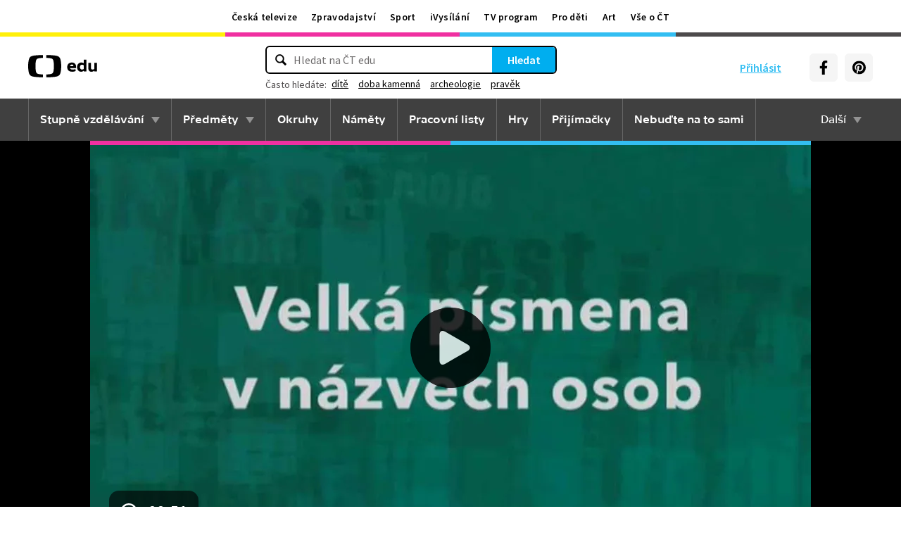

--- FILE ---
content_type: text/plain; charset=utf-8
request_url: https://events.getsitectrl.com/api/v1/events
body_size: 558
content:
{"id":"66fd379237f4cd26","user_id":"66fd3792387d022b","time":1769339767007,"token":"1769339767.1fc296126e2ae624c424e8e580c07a61.3b29156eee0ff9671d0be5c1de5427ae","geo":{"ip":"3.128.172.136","geopath":"147015:147763:220321:","geoname_id":4509177,"longitude":-83.0061,"latitude":39.9625,"postal_code":"43215","city":"Columbus","region":"Ohio","state_code":"OH","country":"United States","country_code":"US","timezone":"America/New_York"},"ua":{"platform":"Desktop","os":"Mac OS","os_family":"Mac OS X","os_version":"10.15.7","browser":"Other","browser_family":"ClaudeBot","browser_version":"1.0","device":"Spider","device_brand":"Spider","device_model":"Desktop"},"utm":{}}